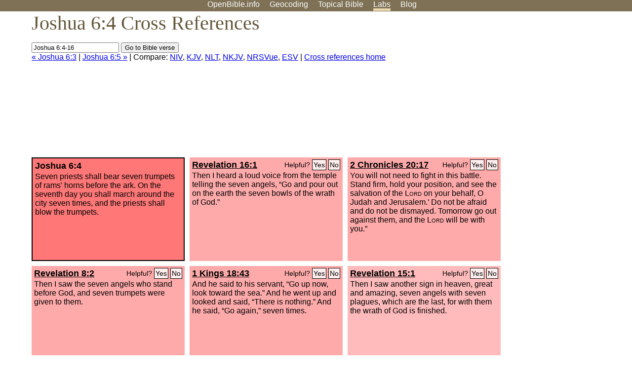

--- FILE ---
content_type: text/html; charset=UTF-8
request_url: http://www-origin.openbible.info/labs/cross-references/search?q=Joshua+6%3A4-16
body_size: 7495
content:
<!DOCTYPE html PUBLIC "-//W3C//DTD XHTML 1.0 Strict//EN" "http://www.w3.org/TR/xhtml1/DTD/xhtml1-strict.dtd">
<html xmlns="http://www.w3.org/1999/xhtml">
<head>
<title>Josh 6:4 Cross References (29 Verses)</title>
<meta name="viewport" content="width=device-width" />
<meta charset="UTF-8" />
<style>body{background:#fff;font-family:Segoe UI,-apple-system,Verdana,sans-serif;margin:0;padding:0}h1{font-size:250%;color:#625539;font-family:Georgia,serif;font-weight:400;margin-top:0;margin-bottom:.25em}h1+h2,h1+p{margin-top:-.5em}h2{font-size:200%;color:#6d834e;font-family:Georgia,serif;font-weight:400;margin-bottom:.25em;clear:left}h3{color:#625529;font-size:110%}h3+p,h3+ul{margin-top:-1em}h4{font-family:Georgia,serif;margin-bottom:.25em}td{vertical-align:top}#head{background:#7e7156}#head p{margin:0;padding-bottom:5px}#nav{text-align:center}#head a,#nav a{text-decoration:none;color:#fff;margin-right:1em;padding:0}#nav a:hover,body.blog #nav-blog,body.geo #nav-geo,body.home #nav-home,body.labs #nav-labs,body.realtime #nav-realtime,body.topics #nav-topics{border-bottom:5px solid #ebd8af}#logo{margin:.25em;padding:0;font-size:100%;position:absolute;left:0;height:2em}#body{width:90%;max-width:1200px;min-width:300px;margin-left:auto;margin-right:auto}div.testament{width:40%;float:left}div.testament h3{position:static;width:auto;text-align:left}div.testament li{font-size:110%}#side ul,div.testament ul{list-style-type:none;margin-left:0;padding-left:0}p.intro{font-family:Geogia,serif;font-size:125%;color:#444}#side{border-top:1px solid #7e7156;padding-top:0;margin-top:25px}#foot{font-size:85%;color:#444;border-top:1px solid #7e7156;padding:5px 5% 0;max-width:1200px;margin-top:25px;clear:both}#top-ads{float:right;margin:1em 2em 0 1em;width:340px}ul.overlay-gallery li{list-style-type:none;display:inline;float:left;clear:right;margin:auto 2em 1em auto}.alpha-nav{color:#ccc}.alpha-nav strong{color:#000}a img{border:none}a.ge{padding:0 0 24px 36px;background:url(https://a.openbible.info/images/ge.png);background-repeat:no-repeat}h2 a{color:#6d834e}span.sc{font-variant:small-caps}.note,span.preview{font-size:85%;color:#444}img.atlas{float:left;margin:auto 2em 2em auto}hr.clear{height:1px;visibility:hidden;clear:both}code{font-family:Consolas,monospace;font-size:85%;background:#eee}span.note{font-weight:400;font-size:80%}cite.bibleref{font-style:normal}img{max-width:100%}#map-canvas img{max-width:auto}input{font-weight:400}#suggest ol{width:25%;float:left;list-style-type:none}h2 input{font-size:120%;max-width:100%}h2 input[type=submit]{font-size:100%}form.topic-search{background:#e2e6dc;margin:0 0 auto 0;padding:4px 5px 4px 10px;font-weight:700}form+h1{margin-top:.2em}body.script .invisible{visibility:hidden}body.script .visible,body.script .visible .invisible{visibility:visible}.topic-search input{padding:2px}.topic-search .alpha-nav{font-weight:400;margin-top:-.5em}p.error,p.message{background:#ebd8af;border-top:1px solid #7e7156;border-bottom:1px solid #7e7156;padding:10px}body.script .vote-buttons{padding-right:10px;margin:0}.vote-buttons button{margin-bottom:3px}p.browse-verse{font-size:80%;margin-top:-.75em}p.verse-text{font-size:120%;line-height:160%}p.verse-topics{line-height:250%}p.verse-topics a{text-decoration:none;margin-right:1em}p.verse-topics a:hover{text-decoration:underline}a.cloud-1{font-size:90%}a.cloud-2{font-size:120%}a.cloud-3{font-size:150%}a.cloud-4{font-size:200%}a.cloud-5{font-size:250%}body.topics h1 span.small{display:block;font-size:35%;margin-bottom:-.5em}body.photos h1 img{float:left;margin:.25em 15px .5em 0}body.photos h2{clear:left}body.photos div.col{width:30%;float:left}body.photos div.col h2{border-color:transparent}span.credit{font-size:75%}ul.photos{list-style-type:none;padding-left:0;margin-left:0}ul.photos li{padding:3px;display:inline-block;list-style-type:none}.clear{clear:both}.left{float:left}.right{float:right}table.data{border-spacing:0}table.data td{border-bottom:1px solid #ccc}table.data th{text-align:left;border-bottom:1px solid #666}table.data th.number,td.number,th.number{text-align:right}table.data td,table.data th{padding:2px}table.chapters td{padding-right:12px}body.realtime input.search{font-size:120%}#tweets div.tweets{margin-top:12px;padding:0}#tweets div.tweets div{border-top:1px dashed #ccc;line-height:125%;padding:5px 0;clear:left}#tweets{max-width:564px;padding:12px 0;margin-top:20px}body.realtime a.bibleref{color:#390}#tweets h2{margin-top:0}.realtime-home #tweets{border-right:200px solid #f0f0f0;float:left;padding-top:0;padding-right:20px}.realtime-home .top{float:left;width:200px;margin-left:-200px;padding:10px 20px}p.prev-next{clear:left}ol.emoji{padding:0;margin:0;list-style-type:none}ol.emoji li{display:inline-block;font-size:2em;max-width:100px;text-align:center;list-style-type:none;width:2em;padding:8px}ol.emoji li small{font-size:45%;display:block}a.share span{margin:0;padding:0;height:20px;width:20px;line-height:20px;font-size:16px}a.share svg{fill:#fff;width:20px;height:20px;display:inline-block;vertical-align:bottom}h1 a.share span{font-size:20px}h1 a.share svg{vertical-align:baseline}@media (max-width:769px){#top-ads{float:none;margin:2em 0;text-align:center;width:auto;min-height:250px}#head p{line-height:44px}.mobile-hide{display:none}table.chapters td{padding-bottom:12px}}@media print{#top-ads{display:none}}</style>
<link rel="icon" type="image/x-icon" href="https://a.openbible.info/favicon.ico" />
	<link rel="canonical" href="https://www.openbible.info/labs/cross-references/search?q=Joshua+6%3A4" />
<style type="text/css">
	.votes-1 { background: #fee; }
	.votes-2 { background: #fdd; }
	.votes-3 { background: #fcc; }
	.votes-4 { background: #fbb; }
	.votes-5 { background: #faa; }
	div.crossrefs { clear: right; }
	div.crossrefs div { width:300px; height:200px; float:left; margin:auto 10px 10px auto; padding:5px; overflow:auto; }
	div.crossrefs div h3 {color:#000; margin-top:0; margin-bottom:1em; }
	div.crossrefs div h3 a {color:#000; }
	div.crossrefs p {margin-bottom:0;}
	div.crossrefs div.crossref-verse { background: #f77; border: 2px solid #000; width: 296px; height: 196px;}
	span.vote { font-size:80%; float:right; font-weight:normal; padding-top:2px;}
	span.vote a {background: #fee; border:1px solid #000; padding:2px; color:#000; text-decoration:none;}
	@media print {
		div.crossrefs div, div.crossrefs div.crossref-verse { width:auto; height:auto; float:none; margin:auto; padding:auto; }
		form, span.vote, span.links, #head { display:none; }
		h1 { font-size: 100%; }
	}
</style>
</head>
<body class="labs inline-h3">
<div id="head">
	<p id="nav">
		<a href="/" id="nav-home">OpenBible.info</a>
		<a href="/geo/" id="nav-geo">Geocoding</a>
		<a href="/topics/" id="nav-topics">Topical<span class="mobile-hide">&#160;Bible</span></a>
		<a href="/labs/" id="nav-labs">Labs</a>
		<a href="/blog/" id="nav-blog">Blog</a>
	</p>
</div>
<div id="top-ads">
<script async="async" src="//pagead2.googlesyndication.com/pagead/js/adsbygoogle.js"></script>
<!-- Responsive 1 -->
<ins class="adsbygoogle"
     style="display:block"
     data-ad-client="ca-pub-7781027110498774"
     data-ad-slot="2667392197"
     data-ad-format="auto"></ins>
<script>
(adsbygoogle = window.adsbygoogle || []).push({});
</script>
</div>
<div id="body">
<h1>Joshua 6:4 Cross References</h1>
<form action="/labs/cross-references/search">
<p><input type="text" name="q" size="20" value="Joshua 6:4-16" /> <input type="submit" value="Go to Bible verse" />
		<br />
						<a href="/labs/cross-references/search?q=Joshua+6%3A3">&laquo; Joshua 6:3</a>
			 |							<a href="/labs/cross-references/search?q=Joshua+6%3A5">Joshua 6:5 &raquo;</a>
				| Compare: <a href="https://www.biblegateway.com/passage/?search=Josh+6%3A4%2CRev+16%3A1%2C2+Chr+20%3A17%2CRev+8%3A2%2C1+Kgs+18%3A43%2CRev+15%3A1%2CRev+10%3A3%2CRev+8%3A6%2CRev+5%3A6%2CRev+5%3A1%2CRev+1%3A20%2CRev+1%3A4%2C2+Chr+20%3A21%2C2+Kgs+5%3A10%2CJudg+7%3A15-22%2CNum+23%3A1%2CLev+25%3A8-9%2CLev+14%3A16%2CRev+15%3A7%2CZech+4%3A6%2CJob+42%3A8%2CGen+7%3A2-3%2CZech+4%3A2%2CIsa+27%3A13%2C2+Chr+20%3A19%2C2+Chr+13%3A12%2CJudg+7%3A7-8%2CNum+10%3A1-10%2CLev+4%3A6%2CGen+2%3A3&amp;version=NIV">NIV</a>, <a href="https://www.biblegateway.com/passage/?search=Josh+6%3A4%2CRev+16%3A1%2C2+Chr+20%3A17%2CRev+8%3A2%2C1+Kgs+18%3A43%2CRev+15%3A1%2CRev+10%3A3%2CRev+8%3A6%2CRev+5%3A6%2CRev+5%3A1%2CRev+1%3A20%2CRev+1%3A4%2C2+Chr+20%3A21%2C2+Kgs+5%3A10%2CJudg+7%3A15-22%2CNum+23%3A1%2CLev+25%3A8-9%2CLev+14%3A16%2CRev+15%3A7%2CZech+4%3A6%2CJob+42%3A8%2CGen+7%3A2-3%2CZech+4%3A2%2CIsa+27%3A13%2C2+Chr+20%3A19%2C2+Chr+13%3A12%2CJudg+7%3A7-8%2CNum+10%3A1-10%2CLev+4%3A6%2CGen+2%3A3&amp;version=KJV">KJV</a>, <a href="https://www.biblegateway.com/passage/?search=Josh+6%3A4%2CRev+16%3A1%2C2+Chr+20%3A17%2CRev+8%3A2%2C1+Kgs+18%3A43%2CRev+15%3A1%2CRev+10%3A3%2CRev+8%3A6%2CRev+5%3A6%2CRev+5%3A1%2CRev+1%3A20%2CRev+1%3A4%2C2+Chr+20%3A21%2C2+Kgs+5%3A10%2CJudg+7%3A15-22%2CNum+23%3A1%2CLev+25%3A8-9%2CLev+14%3A16%2CRev+15%3A7%2CZech+4%3A6%2CJob+42%3A8%2CGen+7%3A2-3%2CZech+4%3A2%2CIsa+27%3A13%2C2+Chr+20%3A19%2C2+Chr+13%3A12%2CJudg+7%3A7-8%2CNum+10%3A1-10%2CLev+4%3A6%2CGen+2%3A3&amp;version=NLT">NLT</a>, <a href="https://www.biblegateway.com/passage/?search=Josh+6%3A4%2CRev+16%3A1%2C2+Chr+20%3A17%2CRev+8%3A2%2C1+Kgs+18%3A43%2CRev+15%3A1%2CRev+10%3A3%2CRev+8%3A6%2CRev+5%3A6%2CRev+5%3A1%2CRev+1%3A20%2CRev+1%3A4%2C2+Chr+20%3A21%2C2+Kgs+5%3A10%2CJudg+7%3A15-22%2CNum+23%3A1%2CLev+25%3A8-9%2CLev+14%3A16%2CRev+15%3A7%2CZech+4%3A6%2CJob+42%3A8%2CGen+7%3A2-3%2CZech+4%3A2%2CIsa+27%3A13%2C2+Chr+20%3A19%2C2+Chr+13%3A12%2CJudg+7%3A7-8%2CNum+10%3A1-10%2CLev+4%3A6%2CGen+2%3A3&amp;version=NKJV">NKJV</a>, <a href="https://www.biblegateway.com/passage/?search=Josh+6%3A4%2CRev+16%3A1%2C2+Chr+20%3A17%2CRev+8%3A2%2C1+Kgs+18%3A43%2CRev+15%3A1%2CRev+10%3A3%2CRev+8%3A6%2CRev+5%3A6%2CRev+5%3A1%2CRev+1%3A20%2CRev+1%3A4%2C2+Chr+20%3A21%2C2+Kgs+5%3A10%2CJudg+7%3A15-22%2CNum+23%3A1%2CLev+25%3A8-9%2CLev+14%3A16%2CRev+15%3A7%2CZech+4%3A6%2CJob+42%3A8%2CGen+7%3A2-3%2CZech+4%3A2%2CIsa+27%3A13%2C2+Chr+20%3A19%2C2+Chr+13%3A12%2CJudg+7%3A7-8%2CNum+10%3A1-10%2CLev+4%3A6%2CGen+2%3A3&amp;version=NRSVUE">NRSVue</a>, <a href="https://www.biblegateway.com/passage/?search=Josh+6%3A4%2CRev+16%3A1%2C2+Chr+20%3A17%2CRev+8%3A2%2C1+Kgs+18%3A43%2CRev+15%3A1%2CRev+10%3A3%2CRev+8%3A6%2CRev+5%3A6%2CRev+5%3A1%2CRev+1%3A20%2CRev+1%3A4%2C2+Chr+20%3A21%2C2+Kgs+5%3A10%2CJudg+7%3A15-22%2CNum+23%3A1%2CLev+25%3A8-9%2CLev+14%3A16%2CRev+15%3A7%2CZech+4%3A6%2CJob+42%3A8%2CGen+7%3A2-3%2CZech+4%3A2%2CIsa+27%3A13%2C2+Chr+20%3A19%2C2+Chr+13%3A12%2CJudg+7%3A7-8%2CNum+10%3A1-10%2CLev+4%3A6%2CGen+2%3A3&amp;version=ESV">ESV</a>
		|
		<a href="/labs/cross-references/">Cross references home</a>
</p>
</form>
	<div class="crossrefs">
		<div class="crossref-verse">
		<h3>Joshua 6:4</h3>
		<p>Seven priests shall bear seven trumpets of rams' horns before the ark. On the seventh day you shall march around the city seven times, and the priests shall blow the trumpets.</p>
		</div>
									<div class="votes-5"><h3><a href="/labs/cross-references/search?q=Revelation+16%3A1">Revelation 16:1</a> <span id="c06006004.66016001-66016001" class="vote"></span></h3>
				<p>Then I heard a loud voice from the temple telling the seven angels, &#8220;Go and pour out on the earth the seven bowls of the wrath of God.&#8221;</p>
				</div>
							<div class="votes-5"><h3><a href="/labs/cross-references/search?q=2+Chronicles+20%3A17">2 Chronicles 20:17</a> <span id="c06006004.14020017-14020017" class="vote"></span></h3>
				<p>You will not need to fight in this battle. Stand firm, hold your position, and see the salvation of the <span class="sc">Lord</span> on your behalf, O Judah and Jerusalem.&#8217; Do not be afraid and do not be dismayed. Tomorrow go out against them, and the <span class="sc">Lord</span> will be with you.&#8221;</p>
				</div>
							<div class="votes-5"><h3><a href="/labs/cross-references/search?q=Revelation+8%3A2">Revelation 8:2</a> <span id="c06006004.66008002-66008002" class="vote"></span></h3>
				<p>Then I saw the seven angels who stand before God, and seven trumpets were given to them.</p>
				</div>
							<div class="votes-5"><h3><a href="/labs/cross-references/search?q=1+Kings+18%3A43">1 Kings 18:43</a> <span id="c06006004.11018043-11018043" class="vote"></span></h3>
				<p>And he said to his servant, &#8220;Go up now, look toward the sea.&#8221; And he went up and looked and said, &#8220;There is nothing.&#8221; And he said, &#8220;Go again,&#8221; seven times.</p>
				</div>
							<div class="votes-4"><h3><a href="/labs/cross-references/search?q=Revelation+15%3A1">Revelation 15:1</a> <span id="c06006004.66015001-66015001" class="vote"></span></h3>
				<p>Then I saw another sign in heaven, great and amazing, seven angels with seven plagues, which are the last, for with them the wrath of God is finished.</p>
				</div>
							<div class="votes-4"><h3><a href="/labs/cross-references/search?q=Revelation+10%3A3">Revelation 10:3</a> <span id="c06006004.66010003-66010003" class="vote"></span></h3>
				<p>and called out with a loud voice, like a lion roaring. When he called out, the seven thunders sounded.</p>
				</div>
							<div class="votes-4"><h3><a href="/labs/cross-references/search?q=Revelation+8%3A6">Revelation 8:6</a> <span id="c06006004.66008006-66008006" class="vote"></span></h3>
				<p>Now the seven angels who had the seven trumpets prepared to blow them.</p>
				</div>
							<div class="votes-4"><h3><a href="/labs/cross-references/search?q=Revelation+5%3A6">Revelation 5:6</a> <span id="c06006004.66005006-66005006" class="vote"></span></h3>
				<p>And between the throne and the four living creatures and among the elders I saw a Lamb standing, as though it had been slain, with seven horns and with seven eyes, which are the seven spirits of God sent out into all the earth.</p>
				</div>
							<div class="votes-4"><h3><a href="/labs/cross-references/search?q=Revelation+5%3A1">Revelation 5:1</a> <span id="c06006004.66005001-66005001" class="vote"></span></h3>
				<p>Then I saw in the right hand of him who was seated on the throne a scroll written within and on the back, sealed with seven seals.</p>
				</div>
							<div class="votes-4"><h3><a href="/labs/cross-references/search?q=Revelation+1%3A20">Revelation 1:20</a> <span id="c06006004.66001020-66001020" class="vote"></span></h3>
				<p>As for the mystery of the seven stars that you saw in my right hand, and the seven golden lampstands, the seven stars are the angels of the seven churches, and the seven lampstands are the seven churches.</p>
				</div>
							<div class="votes-4"><h3><a href="/labs/cross-references/search?q=Revelation+1%3A4">Revelation 1:4</a> <span id="c06006004.66001004-66001004" class="vote"></span></h3>
				<p>John to the seven churches that are in Asia: Grace to you and peace from him who is and who was and who is to come, and from the seven spirits who are before his throne,</p>
				</div>
							<div class="votes-4"><h3><a href="/labs/cross-references/search?q=2+Chronicles+20%3A21">2 Chronicles 20:21</a> <span id="c06006004.14020021-14020021" class="vote"></span></h3>
				<p>And when he had taken counsel with the people, he appointed those who were to sing to the <span class="sc">Lord</span> and praise him in holy attire, as they went before the army, and say, &#8220;Give thanks to the <span class="sc">Lord</span>, for his steadfast love endures forever.&#8221;</p>
				</div>
							<div class="votes-4"><h3><a href="/labs/cross-references/search?q=2+Kings+5%3A10">2 Kings 5:10</a> <span id="c06006004.12005010-12005010" class="vote"></span></h3>
				<p>And Elisha sent a messenger to him, saying, &#8220;Go and wash in the Jordan seven times, and your flesh shall be restored, and you shall be clean.&#8221;</p>
				</div>
							<div class="votes-4"><h3><a href="/labs/cross-references/search?q=Judges+7%3A15-22">Judges 7:15-22</a> <span id="c06006004.07007015-07007022" class="vote"></span></h3>
				<p>As soon as Gideon heard the telling of the dream and its interpretation, he worshiped. And he returned to the camp of Israel and said, &#8220;Arise, for the <span class="sc">Lord</span> has given the host of Midian into your hand.&#8221; <span class="votes-3">And he divided the 300 men into three companies and put trumpets into the hands of all of them and empty jars, with torches inside the jars.</span> And he said to them, &#8220;Look at me, and do likewise. When I come to the outskirts of the camp, do as I do. When I blow the trumpet, I and all who are with me, then blow the trumpets also on every side of all the camp and shout, &#8216;For the <span class="sc">Lord</span> and for Gideon.&#8217;&#8221; So Gideon and the hundred men who were with him came to the outskirts of the camp at the beginning of the middle watch, when they had just set the watch. And they blew the trumpets and smashed the jars that were in their hands.</p>
				</div>
							<div class="votes-4"><h3><a href="/labs/cross-references/search?q=Numbers+23%3A1">Numbers 23:1</a> <span id="c06006004.04023001-04023001" class="vote"></span></h3>
				<p>And Balaam said to Balak, &#8220;Build for me here seven altars, and prepare for me here seven bulls and seven rams.&#8221;</p>
				</div>
							<div class="votes-4"><h3><a href="/labs/cross-references/search?q=Leviticus+25%3A8-9">Leviticus 25:8-9</a> <span id="c06006004.03025008-03025009" class="vote"></span></h3>
				<p>&#8220;You shall count seven weeks of years, seven times seven years, so that the time of the seven weeks of years shall give you forty-nine years. <span class="votes-4">Then you shall sound the loud trumpet on the tenth day of the seventh month. On the Day of Atonement you shall sound the trumpet throughout all your land.</span></p>
				</div>
							<div class="votes-4"><h3><a href="/labs/cross-references/search?q=Leviticus+14%3A16">Leviticus 14:16</a> <span id="c06006004.03014016-03014016" class="vote"></span></h3>
				<p>and dip his right finger in the oil that is in his left hand and sprinkle some oil with his finger seven times before the <span class="sc">Lord</span>.</p>
				</div>
							<div class="votes-3"><h3><a href="/labs/cross-references/search?q=Revelation+15%3A7">Revelation 15:7</a> <span id="c06006004.66015007-66015007" class="vote"></span></h3>
				<p>And one of the four living creatures gave to the seven angels seven golden bowls full of the wrath of God who lives forever and ever,</p>
				</div>
							<div class="votes-3"><h3><a href="/labs/cross-references/search?q=Zechariah+4%3A6">Zechariah 4:6</a> <span id="c06006004.38004006-38004006" class="vote"></span></h3>
				<p>Then he said to me, &#8220;This is the word of the <span class="sc">Lord</span> to Zerubbabel: Not by might, nor by power, but by my Spirit, says the <span class="sc">Lord</span> of hosts.</p>
				</div>
							<div class="votes-3"><h3><a href="/labs/cross-references/search?q=Job+42%3A8">Job 42:8</a> <span id="c06006004.18042008-18042008" class="vote"></span></h3>
				<p>Now therefore take seven bulls and seven rams and go to my servant Job and offer up a burnt offering for yourselves. And my servant Job shall pray for you, for I will accept his prayer not to deal with you according to your folly. For you have not spoken of me what is right, as my servant Job has.&#8221;</p>
				</div>
							<div class="votes-3"><h3><a href="/labs/cross-references/search?q=Genesis+7%3A2-3">Genesis 7:2-3</a> <span id="c06006004.01007002-01007003" class="vote"></span></h3>
				<p>Take with you seven pairs of all clean animals, the male and his mate, and a pair of the animals that are not clean, the male and his mate, and seven pairs of the birds of the heavens also, male and female, to keep their offspring alive on the face of all the earth.</p>
				</div>
							<div class="votes-2"><h3><a href="/labs/cross-references/search?q=Zechariah+4%3A2">Zechariah 4:2</a> <span id="c06006004.38004002-38004002" class="vote"></span></h3>
				<p>And he said to me, &#8220;What do you see?&#8221; I said, &#8220;I see, and behold, a lampstand all of gold, with a bowl on the top of it, and seven lamps on it, with seven lips on each of the lamps that are on the top of it.</p>
				</div>
							<div class="votes-2"><h3><a href="/labs/cross-references/search?q=Isaiah+27%3A13">Isaiah 27:13</a> <span id="c06006004.23027013-23027013" class="vote"></span></h3>
				<p>And in that day a great trumpet will be blown, and those who were lost in the land of Assyria and those who were driven out to the land of Egypt will come and worship the <span class="sc">Lord</span> on the holy mountain at Jerusalem.</p>
				</div>
							<div class="votes-2"><h3><a href="/labs/cross-references/search?q=2+Chronicles+20%3A19">2 Chronicles 20:19</a> <span id="c06006004.14020019-14020019" class="vote"></span></h3>
				<p>And the Levites, of the Kohathites and the Korahites, stood up to praise the <span class="sc">Lord</span>, the God of Israel, with a very loud voice.</p>
				</div>
							<div class="votes-2"><h3><a href="/labs/cross-references/search?q=2+Chronicles+13%3A12">2 Chronicles 13:12</a> <span id="c06006004.14013012-14013012" class="vote"></span></h3>
				<p>Behold, God is with us at our head, and his priests with their battle trumpets to sound the call to battle against you. O sons of Israel, do not fight against the <span class="sc">Lord</span>, the God of your fathers, for you cannot succeed.&#8221;</p>
				</div>
							<div class="votes-2"><h3><a href="/labs/cross-references/search?q=Judges+7%3A7-8">Judges 7:7-8</a> <span id="c06006004.07007007-07007008" class="vote"></span></h3>
				<p>And the <span class="sc">Lord</span> said to Gideon, &#8220;With the 300 men who lapped I will save you and give the Midianites into your hand, and let all the others go every man to his home.&#8221; So the people took provisions in their hands, and their trumpets. And he sent all the rest of Israel every man to his tent, but retained the 300 men. And the camp of Midian was below him in the valley.</p>
				</div>
							<div class="votes-2"><h3><a href="/labs/cross-references/search?q=Numbers+10%3A1-10">Numbers 10:1-10</a> <span id="c06006004.04010001-04010010" class="vote"></span></h3>
				<p>The <span class="sc">Lord</span> spoke to Moses, saying, &#8220;Make two silver trumpets. Of hammered work you shall make them, and you shall use them for summoning the congregation and for breaking camp. And when both are blown, all the congregation shall gather themselves to you at the entrance of the tent of meeting. But if they blow only one, then the chiefs, the heads of the tribes of Israel, shall gather themselves to you. When you blow an alarm, the camps that are on the east side shall set out.</p>
				</div>
							<div class="votes-2"><h3><a href="/labs/cross-references/search?q=Leviticus+4%3A6">Leviticus 4:6</a> <span id="c06006004.03004006-03004006" class="vote"></span></h3>
				<p>and the priest shall dip his finger in the blood and sprinkle part of the blood seven times before the <span class="sc">Lord</span> in front of the veil of the sanctuary.</p>
				</div>
							<div class="votes-2"><h3><a href="/labs/cross-references/search?q=Genesis+2%3A3">Genesis 2:3</a> <span id="c06006004.01002003-01002003" class="vote"></span></h3>
				<p>So God blessed the seventh day and made it holy, because on it God rested from all his work that he had done in creation.</p>
				</div>
					</div>
<script type="text/javascript">
var votes = document.querySelectorAll("span.vote");
for (var i = 0, j = votes.length; i < j; i++) {
	var node = votes[i];
	var id = node.id.substr(1)
	node.innerHTML = 'Helpful? <a id="u' + id + '" href="#u">Yes</a> <a id="d' + id + '" href="#d">No</a>';
};
var voteLinks = document.querySelectorAll("span.vote a");
for (var i = 0, j = voteLinks.length; i < j; i++) {
	voteLinks[i].addEventListener("click", voteCallback, false);
}

function voteCallback(e) {
	e.preventDefault();
	var node = e.target;
	var xhr = new XMLHttpRequest();
	xhr.open("POST", "/labs/cross-references/vote");
	xhr.setRequestHeader("Content-Type", "application/x-www-form-urlencoded");
	xhr.send("vote=" + node.id);
	node.parentNode.innerHTML = "Thanks for voting";
}
</script>
</div>
<div id="foot">
<p>Unless otherwise indicated, all content is licensed under a <a rel="license" href="http://creativecommons.org/licenses/by/4.0/">Creative Commons Attribution License</a>. All Scripture quotations, unless otherwise indicated, are taken from The Holy Bible, English Standard Version. Copyright &copy;2001 by <a href="http://www.crosswaybibles.org/">Crossway Bibles</a>, a publishing ministry of Good News Publishers. Contact me: openbibleinfo (at) gmail.com.
</p>
</div>
<!-- Google Tag Manager -->
<script>(function(w,d,s,l,i){w[l]=w[l]||[];w[l].push({'gtm.start':
new Date().getTime(),event:'gtm.js'});var f=d.getElementsByTagName(s)[0],
j=d.createElement(s),dl=l!='dataLayer'?'&l='+l:'';j.async=true;j.src=
'https://www.googletagmanager.com/gtm.js?id='+i+dl;f.parentNode.insertBefore(j,f);
})(window,document,'script','dataLayer','GTM-5B9KC46');</script>
<!-- End Google Tag Manager -->
</body>
</html>

--- FILE ---
content_type: text/html; charset=utf-8
request_url: https://www.google.com/recaptcha/api2/aframe
body_size: 267
content:
<!DOCTYPE HTML><html><head><meta http-equiv="content-type" content="text/html; charset=UTF-8"></head><body><script nonce="TppTnGHV0Qn5rkmn1PLMZA">/** Anti-fraud and anti-abuse applications only. See google.com/recaptcha */ try{var clients={'sodar':'https://pagead2.googlesyndication.com/pagead/sodar?'};window.addEventListener("message",function(a){try{if(a.source===window.parent){var b=JSON.parse(a.data);var c=clients[b['id']];if(c){var d=document.createElement('img');d.src=c+b['params']+'&rc='+(localStorage.getItem("rc::a")?sessionStorage.getItem("rc::b"):"");window.document.body.appendChild(d);sessionStorage.setItem("rc::e",parseInt(sessionStorage.getItem("rc::e")||0)+1);localStorage.setItem("rc::h",'1769233573771');}}}catch(b){}});window.parent.postMessage("_grecaptcha_ready", "*");}catch(b){}</script></body></html>